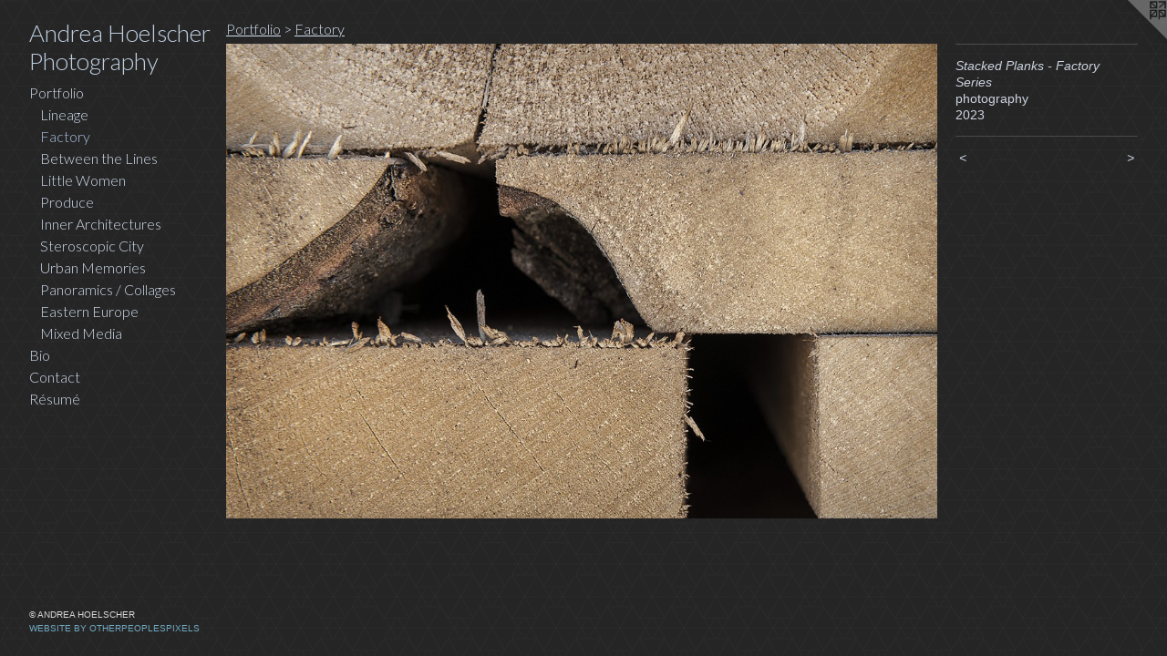

--- FILE ---
content_type: text/html;charset=utf-8
request_url: https://andreahoelscher.com/artwork/5213084-Stacked%20Planks%20-%20Factory%20Series.html
body_size: 3023
content:
<!doctype html><html class="no-js a-image mobile-title-align--center has-mobile-menu-icon--left p-artwork has-page-nav l-bricks mobile-menu-align--center has-wall-text "><head><meta charset="utf-8" /><meta content="IE=edge" http-equiv="X-UA-Compatible" /><meta http-equiv="X-OPP-Site-Id" content="14912" /><meta http-equiv="X-OPP-Revision" content="328" /><meta http-equiv="X-OPP-Locke-Environment" content="production" /><meta http-equiv="X-OPP-Locke-Release" content="v0.0.141" /><title>Andrea Hoelscher Photography</title><link rel="canonical" href="https://andreahoelscher.com/artwork/5213084-Stacked%20Planks%20-%20Factory%20Series.html" /><meta content="website" property="og:type" /><meta property="og:url" content="https://andreahoelscher.com/artwork/5213084-Stacked%20Planks%20-%20Factory%20Series.html" /><meta property="og:title" content="Stacked Planks - Factory Series" /><meta content="width=device-width, initial-scale=1" name="viewport" /><link type="text/css" rel="stylesheet" href="//cdnjs.cloudflare.com/ajax/libs/normalize/3.0.2/normalize.min.css" /><link type="text/css" rel="stylesheet" media="only all" href="//maxcdn.bootstrapcdn.com/font-awesome/4.3.0/css/font-awesome.min.css" /><link type="text/css" rel="stylesheet" media="not all and (min-device-width: 600px) and (min-device-height: 600px)" href="/release/locke/production/v0.0.141/css/small.css" /><link type="text/css" rel="stylesheet" media="only all and (min-device-width: 600px) and (min-device-height: 600px)" href="/release/locke/production/v0.0.141/css/large-bricks.css" /><link type="text/css" rel="stylesheet" media="not all and (min-device-width: 600px) and (min-device-height: 600px)" href="/r17139818400000000328/css/small-site.css" /><link type="text/css" rel="stylesheet" media="only all and (min-device-width: 600px) and (min-device-height: 600px)" href="/r17139818400000000328/css/large-site.css" /><link type="text/css" rel="stylesheet" media="only all and (min-device-width: 600px) and (min-device-height: 600px)" href="//fonts.googleapis.com/css?family=Lato:300" /><link type="text/css" rel="stylesheet" media="not all and (min-device-width: 600px) and (min-device-height: 600px)" href="//fonts.googleapis.com/css?family=Lato:300&amp;text=MENUHomePrtfliBCnacR%C3%A9suAd%20hgpy" /><script>window.OPP = window.OPP || {};
OPP.modernMQ = 'only all';
OPP.smallMQ = 'not all and (min-device-width: 600px) and (min-device-height: 600px)';
OPP.largeMQ = 'only all and (min-device-width: 600px) and (min-device-height: 600px)';
OPP.downURI = '/x/9/1/2/14912/.down';
OPP.gracePeriodURI = '/x/9/1/2/14912/.grace_period';
OPP.imgL = function (img) {
  !window.lazySizes && img.onerror();
};
OPP.imgE = function (img) {
  img.onerror = img.onload = null;
  img.src = img.getAttribute('data-src');
  //img.srcset = img.getAttribute('data-srcset');
};</script><script src="/release/locke/production/v0.0.141/js/modernizr.js"></script><script src="/release/locke/production/v0.0.141/js/masonry.js"></script><script src="/release/locke/production/v0.0.141/js/respimage.js"></script><script src="/release/locke/production/v0.0.141/js/ls.aspectratio.js"></script><script src="/release/locke/production/v0.0.141/js/lazysizes.js"></script><script src="/release/locke/production/v0.0.141/js/large.js"></script><script src="/release/locke/production/v0.0.141/js/hammer.js"></script><script>if (!Modernizr.mq('only all')) { document.write('<link type="text/css" rel="stylesheet" href="/release/locke/production/v0.0.141/css/minimal.css">') }</script><style>.media-max-width {
  display: block;
}

@media (min-height: 942px) {

  .media-max-width {
    max-width: 1200.0px;
  }

}

@media (max-height: 942px) {

  .media-max-width {
    max-width: 127.3408239700375vh;
  }

}</style></head><body><header id="header"><a class=" site-title" href="/home.html"><span class=" site-title-text u-break-word">Andrea Hoelscher Photography</span><div class=" site-title-media"></div></a><a id="mobile-menu-icon" class="mobile-menu-icon hidden--no-js hidden--large"><svg viewBox="0 0 21 17" width="21" height="17" fill="currentColor"><rect x="0" y="0" width="21" height="3" rx="0"></rect><rect x="0" y="7" width="21" height="3" rx="0"></rect><rect x="0" y="14" width="21" height="3" rx="0"></rect></svg></a></header><nav class=" hidden--large"><ul class=" site-nav"><li class="nav-item nav-home "><a class="nav-link " href="/home.html">Home</a></li><li class="nav-item expanded nav-museum "><a class="nav-link " href="/section/113056.html">Portfolio</a><ul><li class="nav-gallery nav-item expanded "><a class="nav-link " href="/section/526661-Lineage.html">Lineage</a></li><li class="nav-gallery nav-item expanded "><a class="selected nav-link " href="/section/526672-Factory.html">Factory</a></li><li class="nav-gallery nav-item expanded "><a class="nav-link " href="/section/507901-Between%20the%20Lines.html">Between the Lines</a></li><li class="nav-gallery nav-item expanded "><a class="nav-link " href="/section/113064-Little%20Women.html">Little Women</a></li><li class="nav-gallery nav-item expanded "><a class="nav-link " href="/section/113065-Produce.html">Produce</a></li><li class="nav-gallery nav-item expanded "><a class="nav-link " href="/section/113067-Inner%20Architectures.html">Inner Architectures</a></li><li class="nav-gallery nav-item expanded "><a class="nav-link " href="/section/113228-Steroscopic%20City.html">Steroscopic City</a></li><li class="nav-gallery nav-item expanded "><a class="nav-link " href="/section/113229-Urban%20Memories.html">Urban Memories</a></li><li class="nav-gallery nav-item expanded "><a class="nav-link " href="/section/113230-Panoramics%20%2f%20Collages.html">Panoramics / Collages</a></li><li class="nav-gallery nav-item expanded "><a class="nav-link " href="/section/113232-Eastern%20Europe.html">Eastern Europe</a></li><li class="nav-gallery nav-item expanded "><a class="nav-link " href="/section/113236-Mixed%20Media.html">Mixed Media</a></li></ul></li><li class="nav-news nav-item "><a class="nav-link " href="/news.html">Bio</a></li><li class="nav-item nav-contact "><a class="nav-link " href="/contact.html">Contact</a></li><li class="nav-item nav-pdf1 "><a target="_blank" class="nav-link " href="//img-cache.oppcdn.com/fixed/14912/assets/kpqpdbg3PkGMWKAQ.pdf">Résumé</a></li></ul></nav><div class=" content"><nav class=" hidden--small" id="nav"><header><a class=" site-title" href="/home.html"><span class=" site-title-text u-break-word">Andrea Hoelscher Photography</span><div class=" site-title-media"></div></a></header><ul class=" site-nav"><li class="nav-item nav-home "><a class="nav-link " href="/home.html">Home</a></li><li class="nav-item expanded nav-museum "><a class="nav-link " href="/section/113056.html">Portfolio</a><ul><li class="nav-gallery nav-item expanded "><a class="nav-link " href="/section/526661-Lineage.html">Lineage</a></li><li class="nav-gallery nav-item expanded "><a class="selected nav-link " href="/section/526672-Factory.html">Factory</a></li><li class="nav-gallery nav-item expanded "><a class="nav-link " href="/section/507901-Between%20the%20Lines.html">Between the Lines</a></li><li class="nav-gallery nav-item expanded "><a class="nav-link " href="/section/113064-Little%20Women.html">Little Women</a></li><li class="nav-gallery nav-item expanded "><a class="nav-link " href="/section/113065-Produce.html">Produce</a></li><li class="nav-gallery nav-item expanded "><a class="nav-link " href="/section/113067-Inner%20Architectures.html">Inner Architectures</a></li><li class="nav-gallery nav-item expanded "><a class="nav-link " href="/section/113228-Steroscopic%20City.html">Steroscopic City</a></li><li class="nav-gallery nav-item expanded "><a class="nav-link " href="/section/113229-Urban%20Memories.html">Urban Memories</a></li><li class="nav-gallery nav-item expanded "><a class="nav-link " href="/section/113230-Panoramics%20%2f%20Collages.html">Panoramics / Collages</a></li><li class="nav-gallery nav-item expanded "><a class="nav-link " href="/section/113232-Eastern%20Europe.html">Eastern Europe</a></li><li class="nav-gallery nav-item expanded "><a class="nav-link " href="/section/113236-Mixed%20Media.html">Mixed Media</a></li></ul></li><li class="nav-news nav-item "><a class="nav-link " href="/news.html">Bio</a></li><li class="nav-item nav-contact "><a class="nav-link " href="/contact.html">Contact</a></li><li class="nav-item nav-pdf1 "><a target="_blank" class="nav-link " href="//img-cache.oppcdn.com/fixed/14912/assets/kpqpdbg3PkGMWKAQ.pdf">Résumé</a></li></ul><footer><div class=" copyright">© ANDREA HOELSCHER</div><div class=" credit"><a href="http://otherpeoplespixels.com/ref/andreahoelscher.com" target="_blank">Website by OtherPeoplesPixels</a></div></footer></nav><main id="main"><a class=" logo hidden--small" href="http://otherpeoplespixels.com/ref/andreahoelscher.com" title="Website by OtherPeoplesPixels" target="_blank"></a><div class=" page clearfix media-max-width"><h1 class="parent-title title"><a href="/section/113056.html" class="root title-segment hidden--small">Portfolio</a><span class=" title-sep hidden--small"> &gt; </span><a class=" title-segment" href="/section/526672-Factory.html">Factory</a></h1><div class=" media-and-info"><div class=" page-media-wrapper media"><a class=" page-media u-spaceball" title="Stacked Planks - Factory Series" href="/artwork/5213085-Raw%20Material%20-%20Factory%20Series.html" id="media"><img data-aspectratio="1200/801" class="u-img " alt="Stacked Planks - Factory Series" src="//img-cache.oppcdn.com/fixed/14912/assets/6gfnMB7aSUFTs_7N.jpg" srcset="//img-cache.oppcdn.com/img/v1.0/s:14912/t:QkxBTksrVEVYVCtIRVJF/p:12/g:tl/o:2.5/a:50/q:90/1200x801-6gfnMB7aSUFTs_7N.jpg/1200x801/bbf825ec94fb1da439dac989914d7ff7.jpg 1200w,
//img-cache.oppcdn.com/img/v1.0/s:14912/t:QkxBTksrVEVYVCtIRVJF/p:12/g:tl/o:2.5/a:50/q:90/1400x720-6gfnMB7aSUFTs_7N.jpg/1078x720/cb1a7036c869568a19ee00b094764d5b.jpg 1078w,
//img-cache.oppcdn.com/img/v1.0/s:14912/t:QkxBTksrVEVYVCtIRVJF/p:12/g:tl/o:2.5/a:50/q:90/984x4096-6gfnMB7aSUFTs_7N.jpg/984x656/bbb6b43ff06ab2b558bf3d057f02bdaa.jpg 984w,
//img-cache.oppcdn.com/img/v1.0/s:14912/t:QkxBTksrVEVYVCtIRVJF/p:12/g:tl/o:2.5/a:50/q:90/984x588-6gfnMB7aSUFTs_7N.jpg/880x588/7a40548e83455c771d3dffc376d9318c.jpg 880w,
//img-cache.oppcdn.com/fixed/14912/assets/6gfnMB7aSUFTs_7N.jpg 640w" sizes="(max-device-width: 599px) 100vw,
(max-device-height: 599px) 100vw,
(max-width: 640px) 640px,
(max-height: 427px) 640px,
(max-width: 880px) 880px,
(max-height: 588px) 880px,
(max-width: 984px) 984px,
(max-height: 656px) 984px,
(max-width: 1078px) 1078px,
(max-height: 720px) 1078px,
1200px" /></a><a class=" zoom-corner" style="display: none" id="zoom-corner"><span class=" zoom-icon fa fa-search-plus"></span></a><div class="share-buttons a2a_kit social-icons hidden--small" data-a2a-title="Stacked Planks - Factory Series" data-a2a-url="https://andreahoelscher.com/artwork/5213084-Stacked%20Planks%20-%20Factory%20Series.html"></div></div><div class=" info border-color"><div class=" wall-text border-color"><div class=" wt-item wt-title">Stacked Planks - Factory Series</div><div class=" wt-item wt-media">photography</div><div class=" wt-item wt-date">2023</div></div><div class=" page-nav hidden--small border-color clearfix"><a class=" prev" id="artwork-prev" href="/artwork/5213082-Lumber%20-%20Factory%20Series.html">&lt; <span class=" m-hover-show">previous</span></a> <a class=" next" id="artwork-next" href="/artwork/5213085-Raw%20Material%20-%20Factory%20Series.html"><span class=" m-hover-show">next</span> &gt;</a></div></div></div><div class="share-buttons a2a_kit social-icons hidden--large" data-a2a-title="Stacked Planks - Factory Series" data-a2a-url="https://andreahoelscher.com/artwork/5213084-Stacked%20Planks%20-%20Factory%20Series.html"></div></div></main></div><footer><div class=" copyright">© ANDREA HOELSCHER</div><div class=" credit"><a href="http://otherpeoplespixels.com/ref/andreahoelscher.com" target="_blank">Website by OtherPeoplesPixels</a></div></footer><div class=" modal zoom-modal" style="display: none" id="zoom-modal"><style>@media (min-aspect-ratio: 400/267) {

  .zoom-media {
    width: auto;
    max-height: 801px;
    height: 100%;
  }

}

@media (max-aspect-ratio: 400/267) {

  .zoom-media {
    height: auto;
    max-width: 1200px;
    width: 100%;
  }

}
@supports (object-fit: contain) {
  img.zoom-media {
    object-fit: contain;
    width: 100%;
    height: 100%;
    max-width: 1200px;
    max-height: 801px;
  }
}</style><div class=" zoom-media-wrapper u-spaceball"><img onerror="OPP.imgE(this);" onload="OPP.imgL(this);" data-src="//img-cache.oppcdn.com/fixed/14912/assets/6gfnMB7aSUFTs_7N.jpg" data-srcset="//img-cache.oppcdn.com/img/v1.0/s:14912/t:QkxBTksrVEVYVCtIRVJF/p:12/g:tl/o:2.5/a:50/q:90/1200x801-6gfnMB7aSUFTs_7N.jpg/1200x801/bbf825ec94fb1da439dac989914d7ff7.jpg 1200w,
//img-cache.oppcdn.com/img/v1.0/s:14912/t:QkxBTksrVEVYVCtIRVJF/p:12/g:tl/o:2.5/a:50/q:90/1400x720-6gfnMB7aSUFTs_7N.jpg/1078x720/cb1a7036c869568a19ee00b094764d5b.jpg 1078w,
//img-cache.oppcdn.com/img/v1.0/s:14912/t:QkxBTksrVEVYVCtIRVJF/p:12/g:tl/o:2.5/a:50/q:90/984x4096-6gfnMB7aSUFTs_7N.jpg/984x656/bbb6b43ff06ab2b558bf3d057f02bdaa.jpg 984w,
//img-cache.oppcdn.com/img/v1.0/s:14912/t:QkxBTksrVEVYVCtIRVJF/p:12/g:tl/o:2.5/a:50/q:90/984x588-6gfnMB7aSUFTs_7N.jpg/880x588/7a40548e83455c771d3dffc376d9318c.jpg 880w,
//img-cache.oppcdn.com/fixed/14912/assets/6gfnMB7aSUFTs_7N.jpg 640w" data-sizes="(max-device-width: 599px) 100vw,
(max-device-height: 599px) 100vw,
(max-width: 640px) 640px,
(max-height: 427px) 640px,
(max-width: 880px) 880px,
(max-height: 588px) 880px,
(max-width: 984px) 984px,
(max-height: 656px) 984px,
(max-width: 1078px) 1078px,
(max-height: 720px) 1078px,
1200px" class="zoom-media lazyload hidden--no-js " alt="Stacked Planks - Factory Series" /><noscript><img class="zoom-media " alt="Stacked Planks - Factory Series" src="//img-cache.oppcdn.com/fixed/14912/assets/6gfnMB7aSUFTs_7N.jpg" /></noscript></div></div><div class=" offline"></div><script src="/release/locke/production/v0.0.141/js/small.js"></script><script src="/release/locke/production/v0.0.141/js/artwork.js"></script><script>window.oppa=window.oppa||function(){(oppa.q=oppa.q||[]).push(arguments)};oppa('config','pathname','production/v0.0.141/14912');oppa('set','g','true');oppa('set','l','bricks');oppa('set','p','artwork');oppa('set','a','image');oppa('rect','m','media','main');oppa('send');</script><script async="" src="/release/locke/production/v0.0.141/js/analytics.js"></script><script src="https://otherpeoplespixels.com/static/enable-preview.js"></script></body></html>

--- FILE ---
content_type: text/css;charset=utf-8
request_url: https://andreahoelscher.com/r17139818400000000328/css/large-site.css
body_size: 554
content:
body {
  background-color: #252525;
  font-weight: normal;
  font-style: normal;
  font-family: "Lucida Sans Unicode", "Lucida Grande", sans-serif;
}

body {
  color: #cdd4e0;
}

main a {
  color: #70a8c0;
}

main a:hover {
  text-decoration: underline;
  color: #93bed0;
}

main a:visited {
  color: #93bed0;
}

.site-title, .mobile-menu-icon {
  color: #bfcedf;
}

.site-nav, .mobile-menu-link, nav:before, nav:after {
  color: #d2deef;
}

.site-nav a {
  color: #d2deef;
}

.site-nav a:hover {
  text-decoration: none;
  color: #acc2e2;
}

.site-nav a:visited {
  color: #d2deef;
}

.site-nav a.selected {
  color: #acc2e2;
}

.site-nav:hover a.selected {
  color: #d2deef;
}

footer {
  color: #d6d6d6;
}

footer a {
  color: #70a8c0;
}

footer a:hover {
  text-decoration: underline;
  color: #93bed0;
}

footer a:visited {
  color: #93bed0;
}

.title, .news-item-title, .flex-page-title {
  color: #d2deef;
}

.title a {
  color: #d2deef;
}

.title a:hover {
  text-decoration: none;
  color: #acc2e2;
}

.title a:visited {
  color: #d2deef;
}

.hr, .hr-before:before, .hr-after:after, .hr-before--small:before, .hr-before--large:before, .hr-after--small:after, .hr-after--large:after {
  border-top-color: #566a8b;
}

.button {
  background: #70a8c0;
  color: #252525;
}

.social-icon {
  background-color: #cdd4e0;
  color: #252525;
}

.welcome-modal {
  background-color: #FFFFFF;
}

.share-button .social-icon {
  color: #cdd4e0;
}

body {
  background-image: url(//static.otherpeoplespixels.com/images/backgrounds/dark_geometric-charcoal.png);
}

.site-title {
  font-family: "Lato", sans-serif;
  font-style: normal;
  font-weight: 300;
}

.site-nav {
  font-family: "Lato", sans-serif;
  font-style: normal;
  font-weight: 300;
}

.section-title, .parent-title, .news-item-title, .link-name, .preview-placeholder, .preview-image, .flex-page-title {
  font-family: "Lato", sans-serif;
  font-style: normal;
  font-weight: 300;
}

body {
  font-size: 14px;
}

.site-title {
  font-size: 26px;
}

.site-nav {
  font-size: 16px;
}

.title, .news-item-title, .link-name, .flex-page-title {
  font-size: 16px;
}

.border-color {
  border-color: hsla(217.89473, 23.45679%, 84.117645%, 0.2);
}

.p-artwork .page-nav a {
  color: #cdd4e0;
}

.p-artwork .page-nav a:hover {
  text-decoration: none;
  color: #cdd4e0;
}

.p-artwork .page-nav a:visited {
  color: #cdd4e0;
}

.wordy {
  text-align: left;
}

--- FILE ---
content_type: text/css;charset=utf-8
request_url: https://andreahoelscher.com/r17139818400000000328/css/small-site.css
body_size: 358
content:
body {
  background-color: #252525;
  font-weight: normal;
  font-style: normal;
  font-family: "Lucida Sans Unicode", "Lucida Grande", sans-serif;
}

body {
  color: #cdd4e0;
}

main a {
  color: #70a8c0;
}

main a:hover {
  text-decoration: underline;
  color: #93bed0;
}

main a:visited {
  color: #93bed0;
}

.site-title, .mobile-menu-icon {
  color: #bfcedf;
}

.site-nav, .mobile-menu-link, nav:before, nav:after {
  color: #d2deef;
}

.site-nav a {
  color: #d2deef;
}

.site-nav a:hover {
  text-decoration: none;
  color: #acc2e2;
}

.site-nav a:visited {
  color: #d2deef;
}

.site-nav a.selected {
  color: #acc2e2;
}

.site-nav:hover a.selected {
  color: #d2deef;
}

footer {
  color: #d6d6d6;
}

footer a {
  color: #70a8c0;
}

footer a:hover {
  text-decoration: underline;
  color: #93bed0;
}

footer a:visited {
  color: #93bed0;
}

.title, .news-item-title, .flex-page-title {
  color: #d2deef;
}

.title a {
  color: #d2deef;
}

.title a:hover {
  text-decoration: none;
  color: #acc2e2;
}

.title a:visited {
  color: #d2deef;
}

.hr, .hr-before:before, .hr-after:after, .hr-before--small:before, .hr-before--large:before, .hr-after--small:after, .hr-after--large:after {
  border-top-color: #566a8b;
}

.button {
  background: #70a8c0;
  color: #252525;
}

.social-icon {
  background-color: #cdd4e0;
  color: #252525;
}

.welcome-modal {
  background-color: #FFFFFF;
}

.site-title {
  font-family: "Lato", sans-serif;
  font-style: normal;
  font-weight: 300;
}

nav {
  font-family: "Lato", sans-serif;
  font-style: normal;
  font-weight: 300;
}

.wordy {
  text-align: left;
}

.site-title {
  font-size: 1.8125rem;
}

footer .credit a {
  color: #cdd4e0;
}

--- FILE ---
content_type: text/css; charset=utf-8
request_url: https://fonts.googleapis.com/css?family=Lato:300&text=MENUHomePrtfliBCnacR%C3%A9suAd%20hgpy
body_size: -392
content:
@font-face {
  font-family: 'Lato';
  font-style: normal;
  font-weight: 300;
  src: url(https://fonts.gstatic.com/l/font?kit=S6u9w4BMUTPHh7USewqFHi_o35IVr7Ybk4aIQt__bTVLPLRrSVtyXrTXslgElOD9vcm2FdsK9H0_rhv8YM2B4ydlGn3OrXKDj-j48Tj7Q1gus2_4Rc-8AxV607Hr8pF17JyD&skey=91f32e07d083dd3a&v=v25) format('woff2');
}
